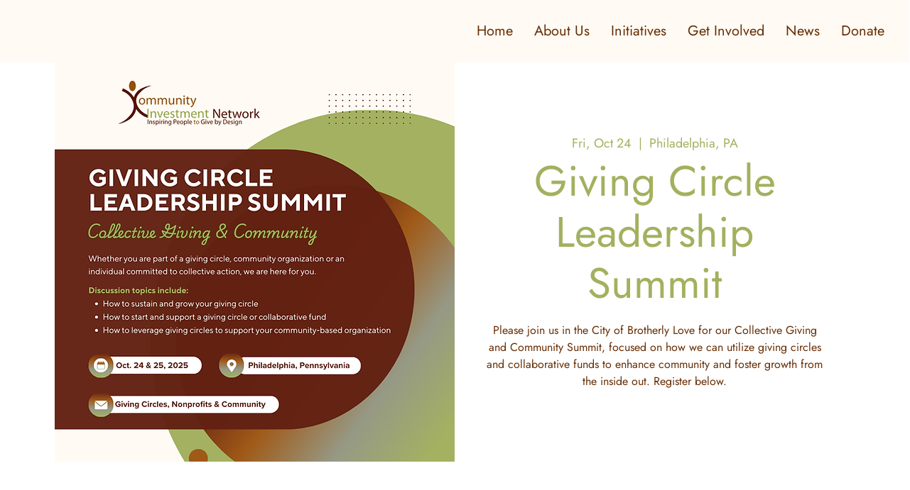

--- FILE ---
content_type: application/javascript
request_url: https://static.parastorage.com/services/events-details-page/1.716.0/client-viewer/ricos_plugin_html.chunk.min.js
body_size: 984
content:
"use strict";(("undefined"!=typeof self?self:this).webpackJsonp__wix_events_details_page=("undefined"!=typeof self?self:this).webpackJsonp__wix_events_details_page||[]).push([[4123],{39944(e,t,n){n.d(t,{a:()=>g});var a=n(60751),r=n(97733),s=n(6238);const o=e=>{const t=e&&s.B.match(e)&&s.B.match(e)?.[0];return t&&["http:","https:",""].includes(t.schema)?t.url:null};var i=n(19487);var l="rqlcr";var c=({iframeRef:e,isViewer:t,...n})=>{const{tabIndex:s}=(0,a.useContext)(r.iB);return a.createElement("iframe",{ref:e,className:l,title:"remote content","data-hook":"iframe-component",style:{backgroundColor:"transparent"},allow:t?"fullscreen; autoplay; encrypted-media":"fullscreen; encrypted-media",allowFullScreen:!0,...n,tabIndex:s})};const u="undefined"==typeof window,d=({html:e,onHeightChange:t,iframeSandboxDomain:n,isViewer:r})=>{const[s,o]=(0,a.useState)(!1),[i,l]=(0,a.useState)(!1),[d]=(0,a.useState)(Math.random().toString(36).substr(2,9)),m=n.replace(/\/$/,""),[h,x]=(0,a.useState)(null),f=a.useRef(null),g=({data:e})=>{const{type:n,id:a,height:r}=e;"htmlPlugin:heightResize"===n&&a===d&&(t(r),window?.ricosHtmlPlugins||(window.ricosHtmlPlugins=new Set),window.ricosHtmlPlugins.add(a))};(0,a.useEffect)(()=>(o(!0),!u&&window.addEventListener("message",g),()=>{!u&&window.removeEventListener("message",g)}),[]),(0,a.useEffect)(()=>(!u&&h&&(f.current=new MutationObserver(e=>{e.forEach(e=>{"childList"===e.type&&e.removedNodes.forEach(e=>{(e===h||e.contains(h))&&l(!1)})})}),f.current.observe(document.body,{childList:!0,subtree:!0})),()=>{f.current&&f.current.disconnect()}),[h]);(0,a.useEffect)(()=>{var t;i&&(t=e,h?.contentWindow?.postMessage({type:"htmlPlugin:updateContent",id:d,content:t},"*"))},[e,i]);const w=(0,a.useCallback)(()=>{l(!0)},[]);return s?a.createElement(c,{style:{backgroundColor:"transparent"},onLoad:w,iframeRef:x,isViewer:r,src:m+"/html/2b2e4b_d767b483cae16e027c4ea8ac7906fbf4.html"}):null};var m=n(89038);var h=e=>{const[t]=(0,a.useState)(()=>(0,m.A)()),[n,r]=(0,a.useState)(!1),s=(0,a.useCallback)(()=>{r(!0),window?.ricosHtmlPlugins||(window.ricosHtmlPlugins=new Set),window.ricosHtmlPlugins.add(t)},[t]);return a.useEffect(()=>{const e=setTimeout(()=>{n||s()},5e3);return()=>clearTimeout(e)},[n,s]),a.createElement(c,{...e,onLoad:s,sandbox:"allow-popups allow-presentation allow-forms allow-same-origin allow-scripts"})},x="eyKFc",f="YL41r";const g=a.forwardRef(({settings:e,htmlData:t,iframeSandboxDomain:n,onIframeHeightChange:l,isViewer:c=!1},u)=>{const{isMobile:m}=(0,a.useContext)(r.iB),[g,w]=a.useState(),p=(0,a.useMemo)(()=>{const{containerData:n,autoHeight:a}=t;if(!1!==a&&g)return l?.(g),g;const r=n?.height?.custom,s=parseInt(r||"");return!r||"string"==typeof r&&r.endsWith("%")||isNaN(s)?g||e.height||i.rU:s},[t,e.height,g]),b={width:m?"auto":t.containerData?.width?.custom||e.width||i.ec+"px",height:p+"px",maxHeight:p+"px"},v=(0,a.useMemo)(()=>{const n=(e=>{if(!e)return;const t=/http.+com/gm.exec(e);return t?t[0]:void 0})(e.siteDomain);return((e,t)=>{const n=e?.includes("adsbygoogle"),a=e?.includes("data-page-url=");if(t&&n&&!a){const n=`<ins class="adsbygoogle"\n\tdata-page-url="${t}"`;return e?.replace(new RegExp('<ins class="adsbygoogle"',"g"),n)}return e})(t.html,n)},[t.html]);return a.createElement("div",{className:x,style:b,"data-hook":"html-component",ref:u},v?a.createElement(d,{iframeSandboxDomain:n||"https://www.filesusr.com",key:i.kg,html:v,onHeightChange:e=>{e>0&&e!==g&&w(e)},isViewer:c}):t.url&&((y=t.url)&&"#"!==y[0]&&s.B.test(y))?a.createElement(h,{key:i.GG,tabIndex:0,src:o(t.url),isViewer:c}):a.createElement("div",{className:f}));var y})},88137(e,t,n){n.r(t),n.d(t,{default:()=>i});var a=n(60751),r=n(418),s=n(9231),o=n(39944);var i=({node:e,nodeIndex:t,NodeViewContainer:n})=>{const{iframeSandboxDomain:i,config:l}=(0,a.useContext)(r.u);return a.createElement(n,{node:e,nodeIndex:t},a.createElement(o.a,{htmlData:e.htmlData,settings:l[s.d],iframeSandboxDomain:i,isViewer:!0}))}},89038(e,t,n){n.d(t,{A:()=>a});var a=()=>{let e=(new Date).getTime();return"xxxxxxxx-xxxx-4xxx-yxxx-xxxxxxxxxxxx".replace(/[xy]/g,t=>{const n=(e+16*Math.random())%16|0;return e=Math.floor(e/16),("x"===t?n:3&n|8).toString(16)})}}}]);
//# sourceMappingURL=ricos_plugin_html.chunk.min.js.map